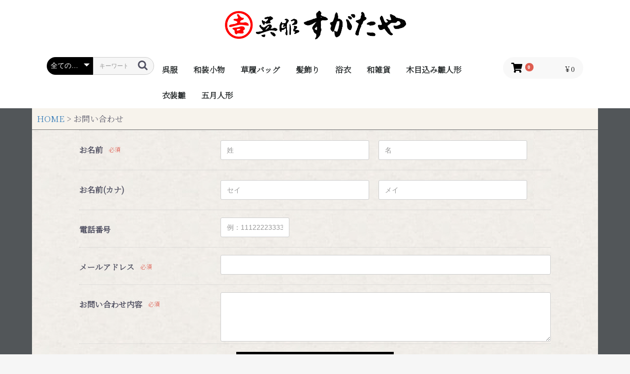

--- FILE ---
content_type: text/html; charset=UTF-8
request_url: https://www.sugataya.co.jp/index.php/contact
body_size: 31172
content:
<!doctype html>
<html lang="ja">
<head prefix="og: http://ogp.me/ns# fb: http://ogp.me/ns/fb# product: http://ogp.me/ns/product#">
    <meta charset="utf-8">
    <meta name="viewport" content="width=device-width, initial-scale=1, shrink-to-fit=no">
    <meta name="eccube-csrf-token" content="HzNV9v5caIo2C4X7o0Cm6WhoNRFmErnnIHwEpSbyr6w">
    <title>呉服すがたや / お問い合わせ(入力ページ)</title>
            
<meta property="og:type" content="article"/>
<meta property="og:site_name" content="呉服すがたや"/>

                    <link rel="icon" href="/html/user_data/assets/img/common/favicon.ico">
    <link rel="stylesheet" href="https://stackpath.bootstrapcdn.com/bootstrap/3.4.1/css/bootstrap.min.css" integrity="sha384-HSMxcRTRxnN+Bdg0JdbxYKrThecOKuH5zCYotlSAcp1+c8xmyTe9GYg1l9a69psu" crossorigin="anonymous">
    <link rel="stylesheet" href="https://use.fontawesome.com/releases/v5.3.1/css/all.css" integrity="sha384-mzrmE5qonljUremFsqc01SB46JvROS7bZs3IO2EmfFsd15uHvIt+Y8vEf7N7fWAU" crossorigin="anonymous">
    <link rel="stylesheet" href="//cdn.jsdelivr.net/jquery.slick/1.6.0/slick.css">
    <link rel="stylesheet" href="/html/template/sugataya/assets/css/style.css">
    <script src="https://ajax.googleapis.com/ajax/libs/jquery/3.6.0/jquery.min.js"></script>
    <script src="/html/template/sugataya/assets/js/jquery.bgswitcher.js"></script>
    <script src="/html/template/sugataya/assets/js/instafeed.min.js"></script>
        <!--script src="https://code.jquery.com/jquery-3.5.1.min.js" integrity="sha256-9/aliU8dGd2tb6OSsuzixeV4y/faTqgFtohetphbbj0=" crossorigin="anonymous"></script-->
    <script>
        $(function() {
            $.ajaxSetup({
                'headers': {
                    'ECCUBE-CSRF-TOKEN': $('meta[name="eccube-csrf-token"]').attr('content')
                }
            });
        });
    </script>
                    <link rel="stylesheet" href="/html/user_data/assets/css/customize.css">
    <!-- Global site tag (gtag.js) - Google Analytics -->
    <script async src="https://www.googletagmanager.com/gtag/js?id=G-HG4RQJGH06"></script>
    <script>
        window.dataLayer = window.dataLayer || [];
        function gtag(){dataLayer.push(arguments);}
        gtag('js', new Date());

        gtag('config', 'G-HG4RQJGH06');
        gtag('config', 'UA-219143494-1');
    </script>
</head>
<body id="page_contact" class="other_page">

<div class="ec-layoutRole">
                <div class="ec-layoutRole__header">
                <!-- ▼ロゴ -->
            <div class="ec-headerRole">
    <div class="ec-headerRole__title">
        <div class="ec-headerTitle">
            <div class="ec-headerTitle__title">
                <h1>
                    <a href="https://www.sugataya.co.jp/index.php/">
                        <img src="/html/template/sugataya/assets/img/images/logo_yoko2.png" style="max-width:380px" class="titlelogo">
                    </a>
                </h1>
            </div>
        </div>
    </div>
</div>
<link rel="preconnect" href="https://fonts.googleapis.com">
<link rel="preconnect" href="https://fonts.gstatic.com" crossorigin>
<link href="https://fonts.googleapis.com/css2?family=Noto+Serif+JP:wght@300&display=swap" rel="stylesheet">
        <!-- ▲ロゴ -->
    <!-- ▼ヘッダー(商品検索、カート、カテゴリ) -->
            

<div class="ec-headerNaviRole ec-headerNavi_sp">
    <div class="ec-headerNaviRole__left">
        <div class="ec-headerNaviRole__search">
            
<div class="ec-headerSearch">
    <form method="get" class="searchform" action="/index.php/products/list">
        <div class="ec-headerSearch__category">
            <div class="ec-select ec-select_search">
                            <select name="category_id" class="category_id"><option value="">全ての商品</option><option value="7">呉服</option><option value="8">和装小物</option><option value="14">草履バッグ</option><option value="17">髪飾り</option><option value="9">浴衣</option><option value="19">　浴衣・下駄</option><option value="15">和雑貨</option><option value="10">木目込み雛人形</option><option value="11">衣装雛</option><option value="12">五月人形</option></select>
    
            </div>
        </div>
        <div class="ec-headerSearch__keyword">
            <div class="ec-input">
                <input type="search" name="name" maxlength="50" class="search-name" placeholder="キーワードを入力" />
                <button class="ec-headerSearch__keywordBtn" type="submit">
                    <div class="ec-icon">
                        <img src="/html/template/sugataya/assets/icon/search-dark.svg" alt="">
                    </div>
                </button>
            </div>
        </div>
    </form>
</div>

        </div>
        <div class="ec-headerRole__navSP">
            
<div class="ec-headerNavSP">
    <i class="fas fa-bars"></i>
</div>
        </div>
    </div>
    <div class="ec-headerNaviRole__right">
        <div class="ec-headerNaviRole__nav">
            
<div class="ec-headerNav">
    </div>

        </div>
        <div class="ec-headerRole__cart">
            <div class="ec-cartNaviWrap">
    <div class="ec-cartNavi">
        <i class="ec-cartNavi__icon fas fa-shopping-cart">
            <span class="ec-cartNavi__badge">0</span>
        </i>
        <div class="ec-cartNavi__label">
            <div class="ec-cartNavi__price">￥0</div>
        </div>
    </div>
            <div class="ec-cartNaviNull">
            <div class="ec-cartNaviNull__message">
                <p>現在カート内に商品はございません。</p>
            </div>
        </div>
    </div>

        </div>
    </div>
</div>
<div class="ec-categoryNaviRole">
    <div class="width20Par fleft">
        <div class="ec-headerNaviRole__search">
            
<div class="ec-headerSearch">
    <form method="get" class="searchform" action="/index.php/products/list">
        <div class="ec-headerSearch__category">
            <div class="ec-select ec-select_search">
                            <select name="category_id" class="category_id"><option value="">全ての商品</option><option value="7">呉服</option><option value="8">和装小物</option><option value="14">草履バッグ</option><option value="17">髪飾り</option><option value="9">浴衣</option><option value="19">　浴衣・下駄</option><option value="15">和雑貨</option><option value="10">木目込み雛人形</option><option value="11">衣装雛</option><option value="12">五月人形</option></select>
    
            </div>
        </div>
        <div class="ec-headerSearch__keyword">
            <div class="ec-input">
                <input type="search" name="name" maxlength="50" class="search-name" placeholder="キーワードを入力" />
                <button class="ec-headerSearch__keywordBtn" type="submit">
                    <div class="ec-icon">
                        <img src="/html/template/sugataya/assets/icon/search-dark.svg" alt="">
                    </div>
                </button>
            </div>
        </div>
    </form>
</div>

        </div>
        <div class="ec-headerRole__navSP">
            
<div class="ec-headerNavSP">
    <i class="fas fa-bars"></i>
</div>
        </div>
    </div>
    <div class="ec-itemNav width65Par fleft">
        <ul class="ec-itemNav__nav">
                            <li>
                            <a href="https://www.sugataya.co.jp/index.php/products/list?category_id=7">
        呉服
    </a>
    
                </li>
                            <li>
                            <a href="https://www.sugataya.co.jp/index.php/products/list?category_id=8">
        和装小物
    </a>
    
                </li>
                            <li>
                            <a href="https://www.sugataya.co.jp/index.php/products/list?category_id=14">
        草履バッグ
    </a>
    
                </li>
                            <li>
                            <a href="https://www.sugataya.co.jp/index.php/products/list?category_id=17">
        髪飾り
    </a>
    
                </li>
                            <li>
                            <a href="https://www.sugataya.co.jp/index.php/products/list?category_id=9">
        浴衣
    </a>
            <ul>
                            <li>
                            <a href="https://www.sugataya.co.jp/index.php/products/list?category_id=19">
        浴衣・下駄
    </a>
    
                </li>
                    </ul>
    
                </li>
                            <li>
                            <a href="https://www.sugataya.co.jp/index.php/products/list?category_id=15">
        和雑貨
    </a>
    
                </li>
                            <li>
                            <a href="https://www.sugataya.co.jp/index.php/products/list?category_id=10">
        木目込み雛人形
    </a>
    
                </li>
                            <li>
                            <a href="https://www.sugataya.co.jp/index.php/products/list?category_id=11">
        衣装雛
    </a>
    
                </li>
                            <li>
                            <a href="https://www.sugataya.co.jp/index.php/products/list?category_id=12">
        五月人形
    </a>
    
                </li>
                    </ul>
    </div>
    <div class="width15Par fleft">
        <div class="ec-headerNaviRole__nav">
            
<div class="ec-headerNav">
    </div>

        </div>
        <div class="ec-headerRole__cart">
            <div class="ec-cartNaviWrap">
    <div class="ec-cartNavi">
        <i class="ec-cartNavi__icon fas fa-shopping-cart">
            <span class="ec-cartNavi__badge">0</span>
        </i>
        <div class="ec-cartNavi__label">
            <div class="ec-cartNavi__price">￥0</div>
        </div>
    </div>
            <div class="ec-cartNaviNull">
            <div class="ec-cartNaviNull__message">
                <p>現在カート内に商品はございません。</p>
            </div>
        </div>
    </div>

        </div>
    </div>
</div>
        <!-- ▲ヘッダー(商品検索、カート、カテゴリ) -->

        </div>
    
        
    <div class="ec-layoutRole__contents">
                
                
        <div class="ec-layoutRole__main">
                        
                        
<style>
.ec-layoutRole {
    background: #525659;
}
</style>

<div class="pankuzu">
    <a href="http://www.sugataya.co.jp/">HOME</a> > お問い合わせ
</div>

    <div class="ec-contactRole">
        <!--div class="ec-pageHeader">
            <h1>お問い合わせ</h1>
        </div-->
        <div class="ec-off1Grid">
            <div class="ec-off1Grid__cell">
                <form method="post" action="https://www.sugataya.co.jp/index.php/contact" class="h-adr" novalidate>
                    <span class="p-country-name" style="display:none;">Japan</span>
                    <input type="hidden"  id="contact__token" name="contact[_token]" value="NJVHwzAr12VH8ZMhMz_4WXjubvPib7ikwuArvsBNGNc" />
<p class="ec-para-normal disNone">内容によっては回答をさしあげるのにお時間をいただくこともございます。<br />
また、休業日は翌営業日以降の対応となりますのでご了承ください。<br />
</p>
                    <div class="ec-borderedDefs">
                        <dl>
                            <dt>
                                <label class="ec-label required">お名前</label><span class="ec-required">必須</span>
                            </dt>
                            <dd>
                                <div class="ec-halfInput">
                                    <input type="text"  id="contact_name_name01" name="contact[name][name01]" required="required" placeholder="姓" />
                                    <input type="text"  id="contact_name_name02" name="contact[name][name02]" required="required" placeholder="名" />
                                    
                                    
                                </div>
                            </dd>
                        </dl>
                        <dl>
                            <dt>
                                <label class="ec-label">お名前(カナ)</label>
                            </dt>
                            <dd>
                                <div class="ec-halfInput">
                                    <input type="text"  id="contact_kana_kana01" name="contact[kana][kana01]" placeholder="セイ" />
                                    <input type="text"  id="contact_kana_kana02" name="contact[kana][kana02]" placeholder="メイ" />
                                    
                                    
                                </div>
                            </dd>
                        </dl>
                        <dl style="display:none;">
                            <dt>
                                <label class="ec-label">住所</label>
                            </dt>
                            <dd>
                                <div class="ec-zipInput">
                                    <span>〒</span>
                                    <input type="tel"  id="contact_postal_code" name="contact[postal_code]" class="p-postal-code" placeholder="例：5300001" />
                                    
                                </div>
                                <div class="ec-zipInputHelp">
                                    <div class="ec-zipInputHelp__icon">
                                        <div class="ec-icon"><img
                                                    src="/html/template/sugataya/assets/icon/question-white.svg" alt="">
                                        </div>
                                    </div><a href="https://www.post.japanpost.jp/zipcode/" target="_blank"><span>郵便番号検索</span></a>
                                </div>
                                
                                <div class="ec-select">
                                                <select  id="contact_address_pref" name="contact[address][pref]" class="p-region-id"><option value="">都道府県を選択</option><option value="1">北海道</option><option value="2">青森県</option><option value="3">岩手県</option><option value="4">宮城県</option><option value="5">秋田県</option><option value="6">山形県</option><option value="7">福島県</option><option value="8">茨城県</option><option value="9">栃木県</option><option value="10">群馬県</option><option value="11">埼玉県</option><option value="12">千葉県</option><option value="13">東京都</option><option value="14">神奈川県</option><option value="15">新潟県</option><option value="16">富山県</option><option value="17">石川県</option><option value="18">福井県</option><option value="19">山梨県</option><option value="20">長野県</option><option value="21">岐阜県</option><option value="22">静岡県</option><option value="23">愛知県</option><option value="24">三重県</option><option value="25">滋賀県</option><option value="26">京都府</option><option value="27">大阪府</option><option value="28">兵庫県</option><option value="29">奈良県</option><option value="30">和歌山県</option><option value="31">鳥取県</option><option value="32">島根県</option><option value="33">岡山県</option><option value="34">広島県</option><option value="35">山口県</option><option value="36">徳島県</option><option value="37">香川県</option><option value="38">愛媛県</option><option value="39">高知県</option><option value="40">福岡県</option><option value="41">佐賀県</option><option value="42">長崎県</option><option value="43">熊本県</option><option value="44">大分県</option><option value="45">宮崎県</option><option value="46">鹿児島県</option><option value="47">沖縄県</option></select>
    
                                    
                                </div>
                                <div class="ec-input">
                                    <input type="text"  id="contact_address_addr01" name="contact[address][addr01]" class="p-locality p-street-address" placeholder="市区町村名(例：大阪市北区)" />
                                    
                                </div>
                                <div class="ec-input">
                                    <input type="text"  id="contact_address_addr02" name="contact[address][addr02]" class="p-extended-address" placeholder="番地・ビル名(例：西梅田1丁目6-8)" />
                                    
                                </div>
                            </dd>
                        </dl>
                        <dl>
                            <dt>
                                <label class="ec-label" for="contact_phone_number">電話番号</label>
                            </dt>
                            <dd>
                                <div class="ec-telInput">
                                    <input type="tel"  id="contact_phone_number" name="contact[phone_number]" placeholder="例：11122223333" />
                                    
                                </div>
                            </dd>
                        </dl>
                        <dl>
                            <dt>
                                <label class="ec-label required" for="contact_email">メールアドレス</label><span class="ec-required">必須</span>
                            </dt>
                            <dd>
                                <div class="ec-input">
                                    <input type="email"  id="contact_email" name="contact[email]" required="required" />
                                    
                                </div>
                            </dd>
                        </dl>
                        <dl>
                            <dt>
                                <label class="ec-label required" for="contact_email">お問い合わせ内容</label><span class="ec-required">必須</span>
                            </dt>
                            <dd>
                                <div class="ec-input">
                                            <textarea  id="contact_contents" name="contact[contents]" required="required"></textarea>
    
                                    
                                </div>
                                <p class="disNone">ご注文に関するお問い合わせには、必ず「ご注文番号」をご記入くださいますようお願いいたします。</p>
                            </dd>
                        </dl>
                                                                    </div>
                    <div class="ec-RegisterRole__actions">
                        <div class="ec-off4Grid">
                            <div class="ec-off4Grid__cell">
                                <button type="submit" class="ec-blockBtn--action" name="mode" value="confirm">確認ページへ
                                </button>
                            </div>
                        </div>
                    </div>
                </form>
            </div>
        </div>
    </div>


                                </div>

                    </div>

        
                <div class="ec-layoutRole__footer">
                <!-- ▼フッター -->
            
<div class="ec-footerRole" style="margin-top:20px">
    <div style="background-color: #fff;padding-top: 20px;">
        <div class="center bold" style="padding:20px 0px;border:solid #000;border-width:1px 0px 1px 0px;font-size:140%">お問い合わせ・ご相談はこちらから</div>
        <div style="width:100%;border-bottom:1px solid #000">
            <div class="fleft center cantact_web_resp_herf" style="padding-bottom:20px;">
                <div style="padding:20px 0px;font-size:120%" class="bold">WEBからのお問い合わせ</div>
                <a href="/contact" class="cantact_btn m_0_auto">お問い合わせ</a>
                <div class="marginT20">
                    <a href="https://www.instagram.com/gohuku_sugataya/" target="_blank"><img src="/html/template/sugataya/assets/img/images/insta_logo.png" style="max-width:50px"></a>
                    <a href="https://ja-jp.facebook.com/sugataya" target="_blank"><img src="/html/template/sugataya/assets/img/images/fb_logo.png" style="max-width:50px"></a>
                </div>
            </div>
            <div class="fleft center bold cantact_tel_resp_herf" style="padding-bottom:20px;">
                <div style="padding:20px 0px 0px;font-size:120%" class="bold">お電話でのお問い合わせ</div>
                <div class="bold" style="font-family:serif;font-size:160%">0898-22-1711</div>
                <div style="padding:20px 0px 0px;font-size:120%" class="bold">FAXでのお問い合わせ</div>
                <div class="bold" style="font-family:serif;font-size:160%">0898-22-1635</div>
            </div>
            <div style="clear:both"></div>
        </div>
    </div>
    <div class="center" style="background-color: #fff;padding-bottom:40px;padding-top: 20px;">
        「お着物の汚れが気になる」、「シミ、ほつれ等きちんとお手入れしたい」、「頂いた着物のサイズを直したい」等<br />
            呉服すがたやでは、着物のメンテナンスについての相談承っております。他店で購入したお着物も大丈夫です。<br />
            お見積もり、相談は無料ですのでお気軽にお問い合わせ下さい。<br />
                
    </div>
    
    <div class="ec-footerRole__inner">
        <ul class="ec-footerNavi" style="padding-top:7px">
            <li class="ec-footerNavi__link">
                <a href="https://www.sugataya.co.jp/index.php/help/about">当サイトについて</a>
            </li>
            <li class="ec-footerNavi__link">
                <a href="https://www.beeline888.co.jp/" target="_blank">健康商材『ビーライン』について</a>
            </li>
            <li class="ec-footerNavi__link">
                <a href="https://www.sugataya.co.jp/index.php/help/privacy">プライバシーポリシー</a>
            </li>
            <li class="ec-footerNavi__link">
                <a href="https://www.sugataya.co.jp/index.php/help/tradelaw">特定商取引法に基づく表記</a>
            </li>
            <li class="ec-footerNavi__link">
                <a href="https://www.sugataya.co.jp/index.php/contact">お問い合わせ</a>
            </li>
            <li class="ec-footerNavi__link">
                <a href="/user_data/help_qa">よくあるご質問</a>
            </li>
        </ul>
        <div class="ec-footerTitle" style="padding-top:25px">
            <div class="ec-footerTitle__logo">
                <a href="https://www.sugataya.co.jp/index.php/">呉服すがたや</a>
            </div>
            <div class="ec-footerTitle__copyright">copyright (c) 呉服すがたや all rights reserved.</div>
        </div>
    </div>
</div>
        <!-- ▲フッター -->

        </div>
    </div><!-- ec-layoutRole -->

<div class="ec-overlayRole"></div>
<div class="ec-drawerRoleClose"><i class="fas fa-times"></i></div>
<div class="ec-drawerRole">
                    <!-- ▼商品検索 -->
            
<div class="ec-headerSearch">
    <form method="get" class="searchform" action="/index.php/products/list">
        <div class="ec-headerSearch__category">
            <div class="ec-select ec-select_search">
                            <select name="category_id" class="category_id"><option value="">全ての商品</option><option value="7">呉服</option><option value="8">和装小物</option><option value="14">草履バッグ</option><option value="17">髪飾り</option><option value="9">浴衣</option><option value="19">　浴衣・下駄</option><option value="15">和雑貨</option><option value="10">木目込み雛人形</option><option value="11">衣装雛</option><option value="12">五月人形</option></select>
    
            </div>
        </div>
        <div class="ec-headerSearch__keyword">
            <div class="ec-input">
                <input type="search" name="name" maxlength="50" class="search-name" placeholder="キーワードを入力" />
                <button class="ec-headerSearch__keywordBtn" type="submit">
                    <div class="ec-icon">
                        <img src="/html/template/sugataya/assets/icon/search-dark.svg" alt="">
                    </div>
                </button>
            </div>
        </div>
    </form>
</div>

        <!-- ▲商品検索 -->
    <!-- ▼カテゴリナビ(SP) -->
            


<div class="ec-headerCategoryArea accordion_one">
    <div class="ec-headerCategoryArea__heading accordion_header">
        <p>カテゴリ一覧</p>
    </div>
    <div class="ec-itemNav accordion_inner" style="display:none">
        <ul class="ec-itemNav__nav">
                            <li>
                            <a href="https://www.sugataya.co.jp/index.php/products/list?category_id=7">
        呉服
    </a>
    
                </li>
                            <li>
                            <a href="https://www.sugataya.co.jp/index.php/products/list?category_id=8">
        和装小物
    </a>
    
                </li>
                            <li>
                            <a href="https://www.sugataya.co.jp/index.php/products/list?category_id=14">
        草履バッグ
    </a>
    
                </li>
                            <li>
                            <a href="https://www.sugataya.co.jp/index.php/products/list?category_id=17">
        髪飾り
    </a>
    
                </li>
                            <li>
                            <a href="https://www.sugataya.co.jp/index.php/products/list?category_id=9">
        浴衣
    </a>
            <ul>
                            <li>
                            <a href="https://www.sugataya.co.jp/index.php/products/list?category_id=19">
        浴衣・下駄
    </a>
    
                </li>
                    </ul>
    
                </li>
                            <li>
                            <a href="https://www.sugataya.co.jp/index.php/products/list?category_id=15">
        和雑貨
    </a>
    
                </li>
                            <li>
                            <a href="https://www.sugataya.co.jp/index.php/products/list?category_id=10">
        木目込み雛人形
    </a>
    
                </li>
                            <li>
                            <a href="https://www.sugataya.co.jp/index.php/products/list?category_id=11">
        衣装雛
    </a>
    
                </li>
                            <li>
                            <a href="https://www.sugataya.co.jp/index.php/products/list?category_id=12">
        五月人形
    </a>
    
                </li>
                    </ul>
    </div>
</div>

    <script>
        $(function(){
            //.accordion_oneの中の.accordion_headerがクリックされたら
            $('.accordion_one .accordion_header').click(function(){
                //クリックされた.accordion_oneの中の.accordion_headerに隣接する.accordion_innerが開いたり閉じたりする。
                $(this).next('.accordion_inner').slideToggle();
                $(this).toggleClass("open");
            });
        });
    </script>

        <!-- ▲カテゴリナビ(SP) -->
    <!-- ▼ログインナビ(SP) -->
            
<div class="ec-headerLinkArea">
    <div class="ec-headerLink__list">
        <a class="ec-headerLink__item" href="/user_data/history">
            <div class="ec-headerLink__icon">
                <i class="fas fa-fw"></i>
            </div>
            <span>呉服すがたやの歩み</span>
        </a>
        
        <a class="ec-headerLink__item" href="/user_data/commitment">
            <div class="ec-headerLink__icon">
                <i class="fas fa-fw"></i>
            </div>
            <span>呉服すがたやについて</span>
        </a>
        <a class="ec-headerLink__item" href="/user_data/preparation">
            <div class="ec-headerLink__icon">
                <i class="fas fa-fw"></i>
            </div>
            <span>着物を着る際の準備物</span>
        </a>
        <a class="ec-headerLink__item" href="/user_data/yukata_preparation">
            <div class="ec-headerLink__icon">
                <i class="fas fa-fw"></i>
            </div>
            <span>浴衣を着る際の準備物</span>
        </a>
        <a class="ec-headerLink__item" href="/user_data/flow">
            <div class="ec-headerLink__icon">
                <i class="fas fa-fw"></i>
            </div>
            <span>ご来店の流れ</span>
        </a>
        <a class="ec-headerLink__item" href="/user_data/help_qa">
            <div class="ec-headerLink__icon">
                <i class="fas  fa-fw"></i>
            </div>
            <span>よくあるご質問</span>
        </a>
        <a class="ec-headerLink__item" href="https://www.sugataya.co.jp/index.php/cart">
            <div class="ec-headerLink__icon">
                <i class="fas fa-shopping-cart fa-fw"></i>
            </div>
            <span>カートを見る</span>
        </a>
        <a class="ec-headerLink__item" href="/products/list">
            <div class="ec-headerLink__icon">
                <i class="fas fa-store fa-fw"></i>
            </div>
            <span>オンラインショップ</span>
        </a>
                <a class="ec-headerLink__item" href="https://www.sugataya.co.jp/index.php/">
            <div class="ec-headerLink__icon">
                <i class="fas fa-home fa-fw"></i>
            </div>
            <span>ホームに戻る</span>
        </a>
    </div>
</div>

        <!-- ▲ログインナビ(SP) -->

    </div>
<div class="ec-blockTopBtn pagetop">ページトップへ</div>
<script src="https://stackpath.bootstrapcdn.com/bootstrap/3.4.1/js/bootstrap.min.js" integrity="sha384-aJ21OjlMXNL5UyIl/XNwTMqvzeRMZH2w8c5cRVpzpU8Y5bApTppSuUkhZXN0VxHd" crossorigin="anonymous"></script>
<script src="https://cdn.jsdelivr.net/jquery.slick/1.6.0/slick.min.js"></script>
<script>
var eccube_lang = {
    'common.delete_confirm': "削除してもよろしいですか?",
    'front.product.out_of_stock': "ただいま品切れ中です。",
};
</script>
<script src="/html/template/sugataya/assets/js/function.js"></script>
<script src="/html/template/sugataya/assets/js/eccube.js"></script>
    <script src="//yubinbango.github.io/yubinbango/yubinbango.js" charset="UTF-8"></script>
    <script src="/html/user_data/assets/js/customize.js"></script>
</body>
</html>


--- FILE ---
content_type: text/css
request_url: https://www.sugataya.co.jp/html/user_data/assets/css/customize.css
body_size: 21951
content:
.bloc_gray_big{border-collapse:collapse;margin:0;padding:0;border:1px solid #8F8A6F}
.bloc_gray_a{border-collapse:collapse;margin-bottom:10px;padding-bottom:5px;border:1px solid #8F8A6F}
.bloc_gray_b{border-collapse:collapse;margin-bottom:10px;padding-bottom:5px;border:1px solid #8F8A6F}
.bloc_gray_c{border-collapse:collapse;margin-bottom:10px;padding-bottom:5px;border:1px solid #8F8A6F}
.bloc_gray_d{border-collapse:collapse;margin-bottom:10px;padding-bottom:5px;border:1px solid #8F8A6F}

div {
    font-family: 'Noto Serif JP', serif;
}
.ff_hg{
    font-family: "HG行書体", monospace;
}

.ec-layoutRole_xxx {
    background: #525659;
}

/*background: #F0EDE8;*/
.ec-role{
    margin:0 0 -19px 0!important;
    padding:0!important;
    max-width:100%!important;
    background-image: url('/html/user_data/assets/img/base_back.png');
    background-color:#F0EDE8!important;
    border:1px solid #F0EDE8!important;
}
.ec-contactRole,.ec-cartRole{
    margin:0 0 -19px 0!important;
    padding:0 5px 25px 5px!important;
    max-width:100%!important;
    background-image: url('/html/user_data/assets/img/base_back.png');
    background-color:#F0EDE8!important;
}
.ec-contactConfirmRole{
    margin:0 0 -19px 0!important;
    padding:0 5px 25px 5px!important;
    max-width:100%!important;
    background-image: url('/html/user_data/assets/img/base_back.png');
    background-color:#F0EDE8!important;
}

.center_left{
    text-align:left;
}
.width70_100par {
    width:100%;
}
.width70_0par {
    display:none;
}
.width80_100par {
    width:100%;
}

.width30_0par {
    display:none;
}

.titleImg {
    height:120px;
}
.padtop80_40{
     padding-top:40px;   
}
.pankuzu {
    background-color:#F7F3EC;
    border-bottom:1px solid #787878; 
    padding:10px;
    font-size:120%;
}
@media only screen and (min-width: 768px) {
    .ec-contactRole,.ec-cartRole{
        padding:0 0 25px 0!important;
    }
    .ec-contactConfirmRole{
        padding:0 0 25px 0!important;
    }
    .center_left {
        text-align:center;
    }
    .width70_100par {
        width:70%;
    }
    .width70_0par {
        display:block;
        width:70%;
    }
    .width80_100par {
        width:80%;
    }
    .width30_0par {
        display:block;
        width:29%;
    }
    .padtop80_40{
     padding-top:80px;   
    }
    .titleImg {
        height:220px;
    }
}

h2.bloc_green{
	background-color: #6FBFD1!important;
}
h2.bloc_blue{
	background-color: #265593!important;
}
h2.bloc_pink{
	background-color: #ffe9e9!important;
	color: #000!important;
	font-weight: bold!important;
}
h2.bloc_pink::first-letter {
	border-left: 3px solid #000!important;
}
h2.bloc_gray{
	background-color: #8F8A6F!important;
}
h3.bloc_green::first-letter{
	border-left: 3px solid #6FBFD1!important;	/*左の線の幅、線種、色*/
}
h3.bloc_blue::first-letter{
	border-left: 3px solid #265593!important;	/*左の線の幅、線種、色*/
}
h3.bloc_gray::first-letter{
	border-left: 3px solid #8F8A6F!important;	/*左の線の幅、線種、色*/
}


#sub h2.bloc_green {
	background: #6FBFD1;	/*背景色（古いブラウザ用）*/
	background: linear-gradient(#6FBFD1, #4F9FB1);	/*背景グラデーション*/
}
#sub h2.bloc_blue {
	background: #265593;	/*背景色（古いブラウザ用）*/
	background: linear-gradient(#4675b3, #265593);	/*背景グラデーション*/
}
#sub h2.bloc_gray {
	background: #9d9980;	/*背景色（古いブラウザ用）*/
	background: linear-gradient(#9d9980, #8c876c);	/*背景グラデーション*/
}


.submitButAdmin {
	color: #FFF;
	font-weight: normal;
	height: 27px;
	width: 70px;
	background-image: url(/marine-site/admin/images/button_blue.jpg);
	border:1px #666 solid;
}
.submitButOrange {
	color: #FFF;
	font-weight: normal;
	height: 27px;
	width: 70px;
	background-image: url(/marine-site/admin/images/button_orange.jpg);
	border:1px #ff6214 solid;
}
.submitButRed {
	color: #FFF;
	font-weight: normal;
	height: 27px;
	width: 70px;
	background-image: url(/marine-site/admin/images/button_red.jpg);
	border:1px #ff0000 solid;
}
.submitButGray {
	color: #FFF;
	font-weight: normal;
	height: 27px;
	width: 70px;
	background-image: url(/marine-site/admin/images/button_gray.jpg);
	border:1px #887766 solid;
}


/* デバッグ用 */
div {border:0px solid #7788ff;}


/* ボーダ */
.borderoff {border-style: none;border-width: 0px;}
.borderon {border:1px red solid;}

/* ボーダ白 */
.borderTWhite {border-top   :1px solid #ffffff!important;}
.borderRWhite {border-right :1px solid #ffffff!important;}
.borderBWhite {border-bottom:1px solid #ffffff!important;}
.borderLWhite {border-left  :1px solid #ffffff!important;}

/* ボーダ白 */
.borderTBlack {border-top   :1px solid #787878!important;}
.borderRBlack {border-right :1px solid #787878!important;}
.borderBBlack {border-bottom:1px solid #787878!important;}
.borderLBlack {border-left  :1px solid #787878!important;}



.borderRNone {border-right :0px!important;}
.borderLNone {border-left  :0px!important;}


.bold   {font-weight:bold!important;}
.normal {font-weight:normal!important;}

.center {text-align:center!important;}
.left   {text-align:left!important;}
.right  {text-align:right!important;}


/*ここから*/
.contents-frame {
	display: flex;
	align-items: center;
	justify-content: center;
}

.search_area {
	background-color: #daeff6;
  }

.search_btn {
	background-color: #6fbfd1;
}
.m_0_auto {
	margin: 0px auto;
}
/*ここまで*/
.pink {
	color: hotpink;
}
.green {color: green;}
.backWhite {
	background-color:#ffffff!important;
}
.backPink {
	background-color:#ff6214!important;
}
.backLightPink {
	background-color:lightpink!important;
}
.backLightGreen {
	background-color:lightgreen!important;
}
.backOrange {
	background-color:#ff6214!important;
	color:#ffffff;
}
.backBrown {
	background-color:#d1cfb3!important;
}

/* lightsalmon系 */
.backLightOrange {background-color:#ffc09a!important;}


.backBlue {
	background-color:#114488!important;
	color:#ffffff;
}
.backLightBlue {
	background-color:cornflowerblue!important;
	color:#ffffff;
}
.backLightYellow {
	background-color:lightYellow!important;
}

.backLight10A6C9 {
	background-color:#11A2C8!important;
	color:#ffffff;
}
.backLightGray {
	background-color:#818181!important;
	color:#ffffff;
}
.backDarkGray {
	background-color:#575555!important;
	color:#ffffff;
}
.backBase {
	background-color:#E9E9E9;
}
.clockCountry{
/*	margin: 5px 0 0 0;
	padding: 0;
	text-align: center;
*/
	font-size: 10px;
	font-weight: bold;
	background-color: #eeeeee;
	color: #00a0c6;
}
.clockTime{
	/*
	margin: 0;
	padding: 0;
	text-align: center;
	*/
	font-size: 11px;
	font-weight: bold;
	color: #000;
}
.clockDark{
	color:#ffffff;
	background-color: #aaaaaa;
}
.clockImg {
/*	margin-left:1px;
	margin-bottom:1px;
	width: 106px;
	height: 32px;*/
	background: #aaaaaa url(/images/world_clk.png) no-repeat center center;
	text-align: center;
	/*float:left;*/
}
.watchimg span {
	display: none;
	font-size: 12px;
/*	line-height: 32px;*/
}

.backPink_filter {
	background-color:#ffd284!important;
}
.white {
	color: #ffffff!important;
}
.red {
	color: #ff0000!important;
}
/*
.blue    {color:#0000ff!important;}
*/
.blueBase{color:#114488!important;}
.green   {color:green!important;}
.deeppink{color:deeppink!important;}
.orange{color:#ff4500!important;}
.black {
	color:black!important;
}
.darkGray {
	color:#343456!important;
}

.pad3 {padding: 3px;}
.pad5 {padding: 5px;}

.pad0_10 {
	padding:0px 10px;
}
.pad5t {padding-top:5px!important;}
.pad5l {padding-left:5px!important;}

.breakAll {
	word-break: break-all;
}
/* タグ略スタイル */
.padding0 {padding:0px!important;}

.paddingT3  {padding-top:   3px!important;}
.paddingR3  {padding-right: 3px!important;}
.paddingB3  {padding-bottom:3px!important;}
.paddingL3  {padding-left:  3px!important;}

.paddingT4  {padding-top:   4px!important;}
.paddingR4  {padding-right: 4px!important;}
.paddingB4  {padding-bottom:4px!important;}
.paddingL4  {padding-left:  4px!important;}

.paddingT5  {padding-top:   5px!important;}
.paddingR5  {padding-right: 5px!important;}
.paddingB5  {padding-bottom:5px!important;}
.paddingL5  {padding-left:  5px!important;}

.paddingT6  {padding-top:   6px!important;}
.paddingR6  {padding-right: 6px!important;}
.paddingB6  {padding-bottom:6px!important;}
.paddingL6  {padding-left:  6px!important;}

.pad7 {padding: 7px;}
.paddingT7  {padding-top:   7px!important;}
.paddingR7  {padding-right: 7px!important;}
.paddingB7  {padding-bottom:7px!important;}
.paddingL7  {padding-left:  7px!important;}

.pad8 {padding: 8px;}
.paddingT8  {padding-top:   8px!important;}
.paddingR8  {padding-right: 8px!important;}
.paddingB8  {padding-bottom:8px!important;}
.paddingL8  {padding-left:  8px!important;}

.pad10{padding:10px;}
.paddingT10  {padding-top:   10px!important;}
.paddingR10  {padding-right: 10px!important;}
.paddingB10  {padding-bottom:10px!important;}
.paddingL10  {padding-left:  10px!important;}

.pad11{padding:11px!important;}
.paddingT11  {padding-top:   11px!important;}
.paddingR11  {padding-right: 11px!important;}
.paddingB11  {padding-bottom:11px!important;}
.paddingL11  {padding-left:  11px!important;}

.pad12{padding:12px!important;}
.paddingT12  {padding-top:   12px!important;}
.paddingR12  {padding-right: 12px!important;}
.paddingB12  {padding-bottom:12px!important;}
.paddingL12  {padding-left:  12px!important;}

.pad14{padding:14px!important;}
.paddingT14  {padding-top:   14px!important;}
.paddingR14  {padding-right: 14px!important;}
.paddingB14  {padding-bottom:14px!important;}
.paddingL14  {padding-left:  14px!important;}

.pad20{padding:20px;}

.pad30{padding:30px;}
.paddingT30  {padding-top:   30px!important;}
.paddingR30  {padding-right: 30px!important;}
.paddingB30  {padding-bottom:30px!important;}
.paddingL30  {padding-left:  30px!important;}

.paddingT50  {padding-top:   50px!important;}
.paddingR50  {padding-right: 50px!important;}
.paddingB50  {padding-bottom:50px!important;}
.paddingL50  {padding-left:  50px!important;}

.paddingB60  {padding-bottom:60px!important;}
.paddingL20  {padding-left:  20px!important;}

.paddingL3Par  {padding-left: 3%!important;}

.pad20_0{padding:20px 0px;}


/* マージン系 */
.margin0  {margin:0px!important;}

.margin1  {margin:1px!important;}
.marginT1  {margin-top   :1px!important;}
.marginR1  {margin-right :1px!important;}
.marginB1  {margin-bottom:1px!important;}
.marginL1  {margin-left  :1px!important;}

.margin2  {margin:2px!important;}
.marginT2  {margin-top   :2px!important;}
.marginR2  {margin-right :2px!important;}
.marginB2  {margin-bottom:2px!important;}
.marginL2  {margin-left  :2px!important;}

.marginT5  {margin-top   :5px!important;}
.marginR5  {margin-right :5px!important;}
.marginB5  {margin-bottom:5px!important;}
.marginL5  {margin-left  :5px!important;}

.marginT8  {margin-top:   8px!important;}
.marginR8  {margin-right: 8px!important;}
.marginB8  {margin-bottom:8px!important;}
.marginL8  {margin-left:  8px!important;}

.marginT10  {margin-top:   10px!important;}
.marginR10  {margin-right: 10px!important;}
.marginB10  {margin-bottom:10px!important;}
.marginL10  {margin-left:  10px!important;}

.margin20   {margin:20px!important;}
.marginT20  {margin-top:   20px!important;}
.marginR20  {margin-right: 20px!important;}
.marginB20  {margin-bottom:20px!important;}
.marginL20  {margin-left:  20px!important;}

.marginT30  {margin-top:   30px!important;}
.marginR30  {margin-right: 30px!important;}
.marginB30  {margin-bottom:30px!important;}
.marginL30  {margin-left:  30px!important;}


.marginT40  {margin-top   :40px!important;}
.marginB40  {margin-bottom   :40px!important;}

.marginT60  {margin-top   :60px!important;}
.marginB80  {margin-bottom   :80px!important;}

.marginR10Par  {margin-right :10%!important;}
.marginL10Par  {margin-left:  10%!important;}

.marginL-34 {
	margin-left: -34px;
}
.width100Par-35 {
	width:calc(100% - 38px);
}

.tRight {text-align:right!important;}


/* font-size */
.fSize9  {font-size:9px!important;}
.fSize11 {font-size:11px!important;}
.fSize20 {font-size:20px!important;}

.fSize60Par  {font-size: 60%!important;}
.fSize70Par  {font-size: 70%!important;}
.fSize80Par  {font-size: 80%!important;}
.fSize90Par  {font-size: 90%!important;}
.fSize95Par  {font-size: 95%!important;}
.fSize110Par {font-size:110%!important;}
.fSize120Par {font-size:120%!important;}
.fSize130Par {font-size:130%!important;}
.fSize140Par {font-size:140%!important;}
.fSize150Par {font-size:150%!important;}
.fSize160Par {font-size:160%!important;}
.fSize170Par {font-size:170%!important;}
.fSize180Par {font-size:180%!important;}
.fSize190Par {font-size:190%!important;}
.fSize200Par {font-size:200%!important;}
.fSize230Par {font-size:230%!important;}
.fSize250Par {font-size:250%!important;}
.fSize270Par {font-size:270%!important;}

/* 入力エリアをラベル風に */
.sukeruton {
	border:none!important;
	background-color:transparent!important;
}
/* コメントにするとき使用 */
.disNone {
	display:none;
}

/*縦に中央配置*/
/*親要素*/
.posiMidP {position:relative;}
/*子要素*/
.posiMidC {
	position:absolute;
	top: 50%;
	transform: translateY(-50%);
	line-height:18px;
}

/* height */
.height0  {height: 0px!important;}
.height1  {height: 1px!important;}
.height2  {height: 2px!important;}
.height3  {height: 3px!important;}
.height5  {height: 5px!important;}
.height10 {height:10px!important;}
.height15 {height:15px!important;}
.height20 {height:20px!important;}
.height22 {height:22px!important;}
.height25 {height:25px!important;}
.height30 {height:30px!important;}
.height31 {height:31px!important;}
.height32 {height:32px!important;}
.height33 {height:33px!important;}
.height34 {height:34px!important;}
.height35 {height:35px!important;}
.height36 {height:36px!important;}
.height37 {height:37px!important;}
.height38 {height:38px!important;}
.height39 {height:39px!important;}
.height40 {height:40px!important;}
.height42 {height:42px!important;}
.height43 {height:43px!important;}
.height44 {height:44px!important;}
.height45 {height:45px!important;}
.height47 {height:47px!important;}
.height48 {height:48px!important;}
.height49 {height:49px!important;}
.height50 {height:50px!important;}
.height55 {height:55px!important;}
.height60 {height:60px!important;}
.height67 {height:67px!important;}
.height68 {height:68px!important;}
.height70 {height:70px!important;}
.height76 {height:76px!important;}
.height80 {height:80px!important;}
.height90 {height:90px!important;}
.height100 {height:100px!important;}

.height160 {height:160px!important;}
.height180 {height:180px!important;}

.height400 {height:400px!important;}
.height700 {height:700px!important;}
.height800 {height:800px!important;}


/* 幅 */
.width15  {width: 15px!important;}
.width22  {width: 22px!important;}
.width25  {width: 25px!important;}
.width27  {width: 27px!important;}
.width30  {width: 30px!important;}
.width35  {width: 35px!important;}
.width40  {width: 40px!important;}
.width45  {width: 45px!important;}
.width50  {width: 50px!important;}
.width55  {width: 55px!important;}
.width60  {width: 60px!important;}
.width65  {width: 65px!important;}
.width70  {width: 70px!important;}
.width75  {width: 75px!important;}
.width80  {width: 80px!important;}
.width85  {width: 85px!important;}
.width90  {width: 90px!important;}
.width98  {width: 98px!important;}
.width100 {width:100px!important;}
.width105 {width:105px!important;}
.width110 {width:110px!important;}
.width120 {width:120px!important;}
.width130 {width:130px!important;}
.width125 {width:125px!important;}

.width130 {width:130px!important;}
.width140 {width:140px!important;}
.width150 {width:150px!important;}
.width160 {width:160px!important;}
.width170 {width:170px!important;}
.width175 {width:175px!important;}
.width180 {width:180px!important;}
.width190 {width:190px!important;}
.width200 {width:200px!important;}
.width210 {width:210px!important;}
.width230 {width:230px!important;}
.width250 {width:250px!important;}
.width300 {width:300px!important;}
.width350 {width:350px!important;}
.width400 {width:400px!important;}


.width1Par   {width:  1%!important;}
.width2Par   {width:  2%!important;}
.width3Par   {width:  3%!important;}
.width5Par   {width:  5%!important;}
.width6Par   {width:  5.9%!important;}
.width7Par   {width:  7%!important;}
.width8Par   {width:  8%!important;}
.width8_5Par {width:  8.5%!important;}
.width9Par   {width:  9%!important;}
.width9_5Par {width:  9.5%!important;}
.width9_9Par {width:  9.9%!important;}
.width10Par  {width: 10%!important;}
.width10_9Par  {width: 10.9%!important;}
.width11Par  {width: 11%!important;}
.width12Par  {width: 12%!important;}
.width13Par  {width: 13%!important;}
.width13_9Par  {width: 13.9%!important;}
.width14Par  {width: 14%!important;}
.width15Par  {width: 15%!important;}
.width15_9Par  {width: 15.9%!important;}
.width16Par  {width: 16%!important;}

.width16_6Par  {
	width:calc((100% - 5px) / 6)!important;
}

.width17Par  {width: 17%!important;}
.width18Par  {width: 18%!important;}
.width19Par  {width: 19%!important;}
.width19_9Par  {width: 19.9%!important;}
.width20Par  {width: 20%!important;}


.width1Cal3  {
	width:calc((100%) / 3)!important;
}
.width1Cal6  {
	width:calc((100%) / 6)!important;
}
.width1Cal7  {
	width:calc((100%) / 7)!important;
}

.width1Cal5  {
	width:calc((100%) / 5)!important;
}
.width1Cal9  {
	width:calc((100%) / 9)!important;
}
.width1Cal11  {
	width:calc((100%) / 11)!important;
}


.width22Par  {width: 22%!important;}
.width23Par  {width: 23%!important;}
.width24Par  {width: 24%!important;}
.width25Par  {width: 25%!important;}
.width26Par  {width: 26%!important;}
.width27Par  {width: 27%!important;}
.width28Par  {width: 28%!important;}
.width29Par  {width: 29%!important;}
.width30Par  {width: 30%!important;}
.width31Par  {width: 31%!important;}
.width32Par  {width: 32%!important;}
.width33Par  {width: 33%!important;}
.width34Par  {width: 34%!important;}
.width35Par  {width: 35%!important;}
.width36Par  {width: 36%!important;}
.width37Par  {width: 36%!important;}
.width38Par  {width: 36%!important;}
.width39Par  {width: 39%!important;}
.width40Par  {width: 40%!important;}
.width41Par  {width: 41%!important;}
.width42Par  {width: 42%!important;}
.width45Par  {width: 45%!important;}
.width46Par  {width: 46%!important;}
.width47Par  {width: 47%!important;}
.width48Par  {width: 48%!important;}
.width49Par  {width: 49%!important;}
.width50Par  {width: 50%!important;}
.width52Par  {width: 52%!important;}
.width53Par  {width: 53%!important;}
.width54Par  {width: 54%!important;}
.width55Par  {width: 55%!important;}
.width56Par  {width: 56%!important;}
.width57Par  {width: 57%!important;}
.width58Par  {width: 58%!important;}
.width59Par  {width: 59%!important;}
.width60Par  {width: 60%!important;}
.width62Par  {width: 62%!important;}
.width65Par  {width: 65%!important;}
.width67Par  {width: 67%!important;}
.width70Par  {width: 70%!important;}
.width72Par  {width: 72%!important;}
.width74Par  {width: 74%!important;}
.width75Par  {width: 75%!important;}
.width78Par  {width: 78%!important;}
.width79Par  {width: 79%!important;}
.width80Par  {width: 80%!important;}
.width82Par  {width: 82%!important;}
.width85Par  {width: 85%!important;}
.width89Par  {width: 89%!important;}
.width90Par  {width: 90%!important;}
.width92Par  {width: 92%!important;}
.width95Par  {width: 95%!important;}
.width95_5Par  {width: 95.5%!important;}
.width97Par  {width: 97%!important;}
.width98Par  {width: 98%!important;}
.width99Par  {width: 99%!important;}
.width100Par {width: 100%!important;}

.fleft  {float:left!important;}
.fright {float:right!important;}

.pointer {cursor: pointer;}
.zoomin {cursor: zoom-in;}
.zoomout {cursor: zoom-out;}

/* 行間 */
.lHeight10{line-height:10px!important;}
.lHeight12{line-height:12px!important;}
.lHeight15{line-height:15px!important;}
.lHeight16{line-height:16px!important;}
.lHeight17{line-height:17px!important;}
.lHeight18{line-height:18px!important;}
.lHeight20{line-height:20px!important;}
.lHeight21{line-height:21px!important;}
.lHeight22{line-height:22px!important;}
.lHeight24{line-height:24px!important;}
.lHeight26{line-height:26px!important;}
.lHeight27{line-height:27px!important;}
.lHeight28{line-height:28px!important;}
.lHeight29{line-height:29px!important;}
.lHeight30{line-height:30px!important;}
.lHeight31{line-height:31px!important;}
.lHeight33{line-height:33px!important;}
.lHeight35{line-height:35px!important;}
.lHeight36{line-height:36px!important;}
.lHeight38{line-height:38px!important;}
.lHeight40{line-height:40px!important;}
.lHeight45{line-height:45px!important;}
.lHeight60{line-height:60px!important;}

.common-font {font-family: 'Hiragino Kaku Gothic Pro', Meiryo, sans-serif;font-weight: bold;}
h1.common-font {font-size: 32px;}
h2.common-font {font-size: 20px;border-bottom: 2px solid #000;padding-bottom: 5px;text-align: center;}

   .highlight {
            text-align: right;
        }
        .highlight p {
            display: inline-block;
            background-color: yellow;
            font-size: 17px;
            font-family: 'Hiragino Kaku Gothic Pro', Meiryo, sans-serif;
        }